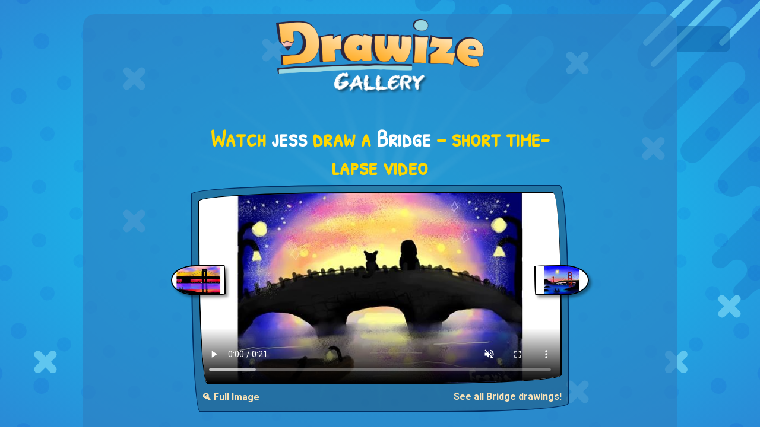

--- FILE ---
content_type: text/html; charset=utf-8
request_url: http://www.drawize.com/gallery/bridge-drawings/bridge-drawing-by-freyja
body_size: 9067
content:
<!DOCTYPE html>
<html>
<head>
    <meta charset="utf-8" />
    <title>Watch jess draw Bridge!</title>
    <meta name="viewport" content="width=device-width, initial-scale=1, minimum-scale=1, maximum-scale=1">
    <meta name="description" content="Enjoy a short 17-second time-lapse of jess drawing a Bridge from start to finish! See each stroke unfold in a creative process captured in real time." />


    <meta property="og:type" content="website">
    <meta property="og:title" content="Watch jess draw Bridge!" />
    <meta property="og:description" content="Enjoy a short 17-second time-lapse of jess drawing a Bridge from start to finish! See each stroke unfold in a creative process captured in real time." />
    <meta property="og:url" content="http://www.drawize.com/gallery/bridge-drawings/bridge-drawing-by-freyja" />
    <meta property="og:image" content="https://www.drawize.com/drawings/images/8c44b4a5_bridge?width=1200" />
    <meta property="og:image:width" content="1200" />
    <meta property="og:image:height" content="630" />

    <meta property="fb:app_id" content="1835546523330218" />

    <meta name="twitter:card" content="summary_large_image" />
    <meta name="twitter:site" content="@draw_guess_game" />
    <meta name="twitter:title" content="Watch jess draw Bridge!" />
    <meta name="twitter:description" content="Enjoy a short 17-second time-lapse of jess drawing a Bridge from start to finish! See each stroke unfold in a creative process captured in real time." />
    <meta name="twitter:image" content="https://www.drawize.com/drawings/images/8c44b4a5_bridge?width=1200" />

    <meta itemprop="name" content="Watch jess draw Bridge!">
    <meta itemprop="description" content="Enjoy a short 17-second time-lapse of jess drawing a Bridge from start to finish! See each stroke unfold in a creative process captured in real time.">
    <meta itemprop="image" content="https://www.drawize.com/drawings/images/8c44b4a5_bridge?width=1200">



    <link rel="stylesheet" href="https://stackpath.bootstrapcdn.com/bootstrap/4.3.1/css/bootstrap.min.css" integrity="sha384-ggOyR0iXCbMQv3Xipma34MD+dH/1fQ784/j6cY/iJTQUOhcWr7x9JvoRxT2MZw1T" crossorigin="anonymous">

    <style>html{min-height:100%}body{color:#fff;font-family:Roboto,sans-serif;min-height:100%}#fullBodyBg{background-image:radial-gradient(#0ed6f9,#2a8ad6);position:fixed;left:0;right:0;top:0;bottom:0}#fullBodyBg canvas{position:relative;float:left;width:100%;height:100%}h1,h2,h3{color:#ffd700;font-family:"Patrick Hand SC";text-align:center;font-weight:bold}.chalkFont{font-family:"VTCAllSkratchedUpOne"}.handWrittenFont{font-family:"Patrick Hand SC"}.mainContainer{background-color:rgba(45,128,194,.66);border-radius:20px;padding-bottom:20px;max-width:1000px;position:relative}a{color:#fae2b6;font-weight:bold}.header{text-align:center;font-family:"Patrick Hand SC"}.header a{text-decoration:none;color:#fff}.header h1{color:#ffd700;font-weight:bold;font-size:50px;font-family:"Patrick Hand SC";margin-top:20px}.header h2{color:#fff;margin-top:-30px;font-size:40px;font-weight:bold;margin-bottom:20px}.gold{color:#ffd700}.white{color:#fff}.font-weight-bold{font-weight:bold}a:hover{color:#ffb6c1}.gCard{position:relative;float:left;width:100%;background-color:rgba(31,70,101,.4);border-radius:255px 15px 225px 15px/15px 225px 15px 255px;border:2px solid #002e63;padding:10px;margin-bottom:10px}.gCard.noBorder{border-radius:unset;border:none}.gCard img{width:100%;height:auto;border-radius:255px 15px 225px 15px/15px 225px 15px 255px;border:2px solid #000}.gCard .gNext,.gCard .gPrev{position:relative;height:15%;width:15%;margin-top:10px}.gCard .gPrev{float:left}.gCard .gNext{float:right}.gCard .gNext img{border-radius:255px 255px 255px 15px/15px 155px 155px 255px;box-shadow:4px 4px 4px rgba(0,0,0,.4)}.gCard .gPrev img{border-radius:255px 15px 225px 255px/155px 225px 15px 155px;box-shadow:4px 4px 4px rgba(0,0,0,.4)}.gCard .dgButton{margin-top:10px}.gCard .term{font-weight:bold}.gCard .author{font-weight:bold;color:#ffd700}.gCard .media{position:relative;width:100%}.gCard .media img,.gCard .media video{width:100%;position:relative}.gCard .media video{display:block;border-radius:255px 15px 225px 15px/15px 225px 15px 255px;border:2px solid #000;height:auto}.gCard .media .control{cursor:pointer;width:45px;height:45px;position:absolute;bottom:20px;right:10px;background-size:contain;z-index:50000}.gCard .media .control.play{background-image:url("/Content/Images/video_play.png")}.gCard .media .control.pause{background-image:url("/Content/Images/video_pause.png")}.gCard .media .control.loading{background-image:url("/Content/Images/video_loader.gif")}.underButton{margin-top:10px;position:relative;float:right}.gCard a.centered{position:relative;float:left;display:block;text-align:center;width:100%}.dgButton{display:inline-block;position:relative;cursor:pointer;-ms-flex-item-align:center;-ms-grid-row-align:center;align-self:center;background:transparent;padding:0 10px;margin:0 1rem;color:#fff;font-size:1rem;letter-spacing:1px;outline:none;box-shadow:20px 38px 34px -26px rgba(0,0,0,.2);border-radius:255px 15px 225px 15px/15px 225px 15px 255px;background-color:#895f8a;background-image:url(/Content/Images/mocha-grunge.png);margin-bottom:10px;font-family:'Patrick Hand SC',Arial,cursive;border:solid 2px #41403e;border-radius:255px 15px 225px 15px/15px 225px 15px 255px}.tutorialFrame{height:280px}.dagHeader img{max-width:100%;height:auto}.like-holder{position:fixed;top:0;padding:10px;background:rgba(13,97,164,.5);width:90px;border-radius:0 10px 10px 0;display:none}.like-holder-inline{position:relative;float:right;display:none;margin-top:5px;margin-bottom:10px}.dagHeader .headerLikeColumn{height:35px;height:25px;text-align:right}@media(min-width:768px){.gCard .gNext,.gCard .gPrev{position:relative;height:15%;width:15%;margin-top:-32.5%}.gCard .gPrev{float:left;margin-left:-7.5%}.gCard .gNext{float:right;margin-right:-7.5%}}.vertical-ad{width:160px;height:600px;position:fixed;left:10px;top:calc((100% - 600px)/2)}@media only screen and (min-width:1640px){.vertical-ad{width:300px!important}}@media only screen and (max-width:1364px){.vertical-ad{display:none}}@media only screen and (max-height:600px){.vertical-ad{display:none}}.wideAdContainer{width:100%;height:90px!important;margin-top:20px;position:relative;float:left;text-align:center}.inGalleryAd{position:relative;margin:0 auto;text-align:center;padding:0;margin-bottom:20px;clear:both;padding-top:20px}.overlay{display:none;position:fixed;z-index:9999;left:0;top:0;width:100%;height:100%;overflow:auto;background-color:rgba(0,0,0,.8)}.overlay-content{position:relative;margin:5% auto;max-width:90%;background-color:#fefefe;border-radius:4px;padding:20px}.overlay-content img{display:block;max-width:100%;height:auto;margin:0 auto}.close-btn{position:absolute;top:10px;right:15px;font-size:32px;font-weight:bold;color:#000;cursor:pointer}.open-full-img-btn{cursor:pointer;background-color:unset;color:#fae2b6;border:none;border-radius:4px;font-weight:bold}.open-full-img-btn:active,.open-full-img-btn:focus{border:none;outline:none}</style>

    <link rel="stylesheet" type="text/css"
          href="https://fonts.googleapis.com/css?family=Patrick+Hand+SC">
    <link href="https://fonts.googleapis.com/css?family=Roboto:300,400,500,700,900|Rubik:300,400,500&amp;subset=latin-ext" rel="stylesheet">
    <link rel="shortcut icon" type="image/png" href="/Content/Images/favicon.png" />
    <script id="gptTag" src='https://www.googletagservices.com/tag/js/gpt.js'></script>
    <script id="234Script" src="https://cdn.234doo.com/drawandguess.js?v=1.1"></script>
    <script type="text/javascript">
        var isDrawize = true;
        window.addEventListener("resize",
            function () {
                if (window.createBg) {
                    createBg();
                }
            }
        );
    </script>
</head>
<body>
    <div id="fullBodyBg"></div>
    <script>function empty(n){var t=Array.prototype.slice.call(n.childNodes);t.forEach(function(t){n.removeChild(t)})}function createCirclesCanvas(n,t){var ot=!1,e=document.querySelector("#fullBodyBg canvas"),i,tt,v,y,k,l,u,it,d,g,f,ft,et,r,o,s;if(e||(ot=!0,e=document.createElement("canvas")),e.getAttribute("width")!=n||e.getAttribute("height")!=t){e.setAttribute("width",n);e.setAttribute("height",t);e.width=n;e.height=t;i=e.getContext("2d");i.imageSmoothingEnabled=!0;i.imageSmoothingQuality="high";var nt=Math.max(n,t)/2,gt=Math.min(n,t)/2,h=n/2,c=t/2;for(i.clearRect(0,0,n,t),radiucCount=10,tt=2*nt*Math.PI/300,tt>15&&(tt=15),v=Math.round(2*nt*Math.PI/(radiucCount*10)),v%2==1&&(v+=1),y=v*.5,u=Math.min(n,t)/2,i.strokeStyle="red",i.lineWidth=1,i.lineCap="round",k=i.createRadialGradient(h,c,0,h,c,u/2),k.addColorStop(0,"rgba(15, 235, 255,0.35)"),k.addColorStop(1,"rgba(15, 235, 255,0.05)"),i.strokeStyle=k,i.fillStyle=k,i.beginPath(),r=0;r<y;r++){var it=360/y*r,st=360/y*(r-.36),ht=360/y*(r+.36),ct=360/y*(r-.02),lt=360/y*(r+.02),d=u/1.1*Math.sin(ct*Math.PI/180)+h,g=u/1.1*Math.cos(ct*Math.PI/180)+c,wt=u/1.1*Math.sin(lt*Math.PI/180)+h,bt=u/1.1*Math.cos(lt*Math.PI/180)+c,at=u/5*Math.sin(st*Math.PI/180)+h,vt=u/5*Math.cos(st*Math.PI/180)+c,kt=u/5*Math.sin(ht*Math.PI/180)+h,dt=u/5*Math.cos(ht*Math.PI/180)+c;r==0?i.moveTo(at,vt):i.lineTo(at,vt);i.lineTo(d,g);i.lineTo(wt,bt);i.lineTo(kt,dt)}for(i.shadowColor="rgba(255, 255, 255,1)",i.strokeStyle="rgba(255,255,255,0.0)",i.shadowBlur=5,i.stroke(),i.closePath(),i.fill(),r=0;r<0;r++)i.beginPath(),i.arc(h,c,u/4,0,2*Math.PI),i.shadowBlur=50+r*10,i.fillStyle="rgba(15, 235, 255,0.4)",i.fill(),i.closePath();for(i.shadowColor=null,i.shadowBlur=null,r=0;r<v;r++)for(l=5;l<radiucCount*2;l++)(l%2==0?(u=nt/(radiucCount*1)*l,it=360/v*r):(u=nt/(radiucCount*1)*l,it=360/v*(r+.5)),d=u*Math.sin(it*Math.PI/180)+h,g=u*Math.cos(it*Math.PI/180)+c,d<-100||g<-100||d>n+100||g>t+100)||(i.beginPath(),i.arc(d,g,tt*(1/radiucCount)*l,0,2*Math.PI),i.fillStyle="rgba(0,60,211,"+1/radiucCount*l/10+")",i.fill(),i.closePath());var rt=0,w=t/25,b=Math.sqrt(w*2*w*2/2),a=n*.55,p=-10,yt=[[.55,.1],[.58,.05],[.6,-2.05],[.58,.15],[.61,.03],[.7,.3],[.75,.3],[.85,.3],[.9,.3],[.8,.3],[.85,.3],[.95,.3],[.9,.4],[.85,.3],[.95,.3],[.98,.3],[.94,.3],[.96,.3],[.99,.3],[.99,.3],[1.01,.3]],pt=[.6,.5,.8,.5,.9,.75,.9,.7,.9,.6,.62,.8,.7,.73,.8,.7,.5];for(i.beginPath(),i.moveTo(a,p),r=0;r<yt.length;r++){var w=t/25*pt[r%pt.length],b=Math.sqrt(w*2*w*2/2),ut=Math.abs(yt[r][0]*n-a);if(rt==1&&(ut=-ut),a-=ut,p+=ut,i.lineTo(a,p),rt==1?i.arc(a+b/2,p+b/2,w,-3/4*Math.PI,1/4*Math.PI):i.arc(a+b/2,p+b/2,w,-3/4*Math.PI,1/4*Math.PI,!0),a+=b,p+=b,a>n&&p>t*.75)break;rt=rt==1?0:1}for(i.lineTo(n+100,-100),i.lineTo(n*.75,-10),i.fillStyle="rgba(0, 0, 120, 0.1)",i.fill(),i.closePath(),f=25,ft=[[n/6,t/6],[n*.75,t*.13],[n*.05,t*.83],[n*.75,t*.9],[n*.35,t*.1],[n/6,t/2],[n*.85,t*.33],[n*.88,t*.83],[n*.95,t*.7]],i.lineWidth=13,r=0;r<ft.length;r++)o=ft[r][0],s=ft[r][1],isDrawize?(i.beginPath(),i.moveTo(o,s),i.lineTo(o+f,s+f),i.strokeStyle="#5fc6ef",i.strokeWidth=13,i.stroke(),i.closePath(),i.beginPath(),i.moveTo(o,s+f),i.lineTo(o+f,s),i.strokeStyle="#5fc6ef",i.stroke(),i.closePath()):(i.strokeStyle="#2db1e8",i.lineWidth=6,i.strokeRect(o,s,f*2,f*1.5),i.strokeStyle="#3fbbef",i.strokeRect(o+12,s+12,f*2,f*1.5));for(f=150,i.lineCap="round",i.lineWidth=10,et=[[n*.85,t*.1],[n*.86,t*.15],[n*.86+f*1.2,t*.15-f*1.2],[n*.95,t*.1]],r=0;r<et.length;r++)o=et[r][0],s=et[r][1],i.beginPath(),i.moveTo(o,s),i.lineTo(o+f,s-f),i.strokeStyle="#5fc6ef",i.stroke(),i.closePath();if(ot){let n=document.querySelector("#fullBodyBg");empty(n);n.appendChild(e)}return e}}function createBg(){try{var n=createCirclesCanvas(window.innerWidth,window.innerHeight)}catch(t){}}createBg()</script>
    <div id="fb-root"></div>
    <script>
        window.fbAsyncInit = function () {
            FB.init({
                appId: '1835546523330218', // '1835546523330218',
                autoLogAppEvents: true,
                xfbml: true,
                version: 'v2.11'
            });

        };

        (function (d, s, id) {
            var js, fjs = d.getElementsByTagName(s)[0];
            if (d.getElementById(id)) { return; }
            js = d.createElement(s); js.id = id;
            js.src = "https://connect.facebook.net/en_US/sdk.js";
            fjs.parentNode.insertBefore(js, fjs);
        }(document, 'script', 'facebook-jssdk'));
    </script>
    <div class="vertical-ad">
        <div id='sidebar_v1'>
            <script>googletag.cmd.push(function () { googletag.display('sidebar_v1'); });</script>
        </div>
    </div>
    <div class="container mainContainer mt-md-4 mb-md-4">
        <div class="row header dagHeader">
            <div class="col-md-12 mt-md-2 mt-sm-2 mb-md-4">

                <a href="/gallery">
                    <img width="350" height="127" src="/Content/Images/gallery_title.png" alt="Draw and Guess Gallery" />
                </a>

            </div>
            <div class="col-md-12 headerLikeColumn">
                <div class="like-holder-inline">
                    <div class="fb-like" data-href="http://www.drawize.com/gallery/bridge-drawings/bridge-drawing-by-freyja" data-layout="button" data-action="like" data-size="large" data-show-faces="false" data-share="true"></div>
                </div>
            </div>
        </div>

        


<div class="row">

    <div class="col-md-8 offset-md-2">
        <div class="col-md-12 mb-md-2">
            <h1>
                Watch <span class="white">jess</span> draw a  <span class="white">Bridge</span> – short time-lapse video
            </h1>
        </div>
        <div class="gCard">


            <div class="media">
                    <!-- Show VIDEO ONLY if it exists -->
                    <video class="entryVideo"
                           muted
                           playsinline
                           src="https://www.drawize.com/drawings/images/nowm/mp4/8c44b4a5_bridge"
                           width="600"
                           height="315"
                           controls
                           poster="https://www.drawize.com/drawings/images/8c44b4a5_bridge?width=650">
                        Your browser does not support the video tag.
                    </video>
                    <!--
                      OPTIONAL: If you still want a custom button,
                      you can place it here. But at minimum,
                      give the user a direct video with controls
                      so it’s clearly a watch page.
                    -->
                    <!-- JSON-LD for VideoObject -->
                    <script type="application/ld+json">
                    {
                      "@context": "https://schema.org",
                      "@type": "VideoObject",
                      "name": "Watch jess draw Bridge!",
                      "description": "Short timelapse video showing jess drawing a Bridge.",
                      "thumbnailUrl": "https://www.drawize.com/drawings/images/8c44b4a5_bridge?width=650",
                      "uploadDate": "2020-06-17T06:59:24Z",
                      "duration": "PT17S",
                      "contentUrl": "https://www.drawize.com/drawings/images/nowm/mp4/8c44b4a5_bridge",
                      "publisher": {
                        "@type": "Organization",
                        "name": "Drawize",
                        "url": "https://drawize.com",
                        "logo": {
                          "@type": "ImageObject",
                          "url": "https://www.drawize.com/Content/Images/drawize_logo.jpeg"
                        }
                      }
                    }
                    </script>

            </div>
                <div class="gPrev" title="Prev">
                    <a href="/gallery/bridge-drawings/bridge-drawing-by-gjp">

                        <img width="600" height="315" alt="Drawing of Bridge by GJP" src="https://www.drawize.com/drawings/images/54ef33c0_bridge?width=280" />
                    </a>
                </div>
                            <div class="gNext" title="Next">
                    <a href="/gallery/bridge-drawings/bridge-drawing-by-mitzi">
                        <img width="600" height="315" src="https://www.drawize.com/drawings/images/82b49b64_bridge?width=280" alt="Drawing of Bridge by Tokyo" />
                    </a>
                </div>
            <div class="clearfix"></div>
            <button class="float-left open-full-img-btn underButton" type="button">
                🔍 Full Image
            </button>
            <a class="float-right underButton" href="/gallery/bridge-drawings">See all Bridge drawings!</a>
        </div>
    </div>
</div>
<div id="fullSizeOverlay" class="overlay">
    <div class="overlay-content">
        <span class="close-btn">&times;</span>
        <img id="fullSizeImage"
             src="https://www.drawize.com/drawings/images/8c44b4a5_bridge?width=1600"
             alt="Full Size Drawing" />
    </div>
</div>
<div class="row">
    <div class="col-md-12">
        <div class="wideAdContainer">
            <div id='below_game_v1'>
                <script>googletag.cmd.push(function () { googletag.display('below_game_v1'); });</script>
            </div>
        </div>
    </div>
</div>
<div class="row row mt-md-4">
    <div class="col-md-12 mb-md-2">
        <h2>Best and latest drawings</h2>
        <p class="text-center">New daily drawings are here—check them out!</p>
    </div>
        <div class="col-md-3">
            <div class="gCard">
                <a class="centered" href="/gallery/nurse-drawings">
                    Nurse drawings
                </a>
                <a href="/gallery/nurse-drawings">
                    <img  width="600" height="315" 
                         src="https://www.drawize.com/drawings/images/28771bea_nurse?width=280" 
                         sizes="(max-width: 767px) 600px, 280px"
                         srcset="https://www.drawize.com/drawings/images/28771bea_nurse?width=280 280w, https://www.drawize.com/drawings/images/28771bea_nurse 600w"
                         
                         alt="Drawing of Nurse by Annie" />
                </a>
            </div>
        </div>
        <div class="col-md-3">
            <div class="gCard">
                <a class="centered" href="/gallery/snowglobe-drawings">
                    Snow globe drawings
                </a>
                <a href="/gallery/snowglobe-drawings">
                    <img  width="600" height="315" 
                         src="https://www.drawize.com/drawings/images/62606814_snow-globe?width=280" 
                         sizes="(max-width: 767px) 600px, 280px"
                         srcset="https://www.drawize.com/drawings/images/62606814_snow-globe?width=280 280w, https://www.drawize.com/drawings/images/62606814_snow-globe 600w"
                         
                         alt="Drawing of Snow globe by Eclat de Lune" />
                </a>
            </div>
        </div>
        <div class="col-md-3">
            <div class="gCard">
                <a class="centered" href="/gallery/pizza-drawings">
                    Pizza drawings
                </a>
                <a href="/gallery/pizza-drawings">
                    <img  width="600" height="315" 
                         src="https://www.drawize.com/drawings/images/defac21c_pizza?width=280" 
                         sizes="(max-width: 767px) 600px, 280px"
                         srcset="https://www.drawize.com/drawings/images/defac21c_pizza?width=280 280w, https://www.drawize.com/drawings/images/defac21c_pizza 600w"
                         
                         alt="Drawing of Pizza by Radia" />
                </a>
            </div>
        </div>
        <div class="col-md-3">
            <div class="gCard">
                <a class="centered" href="/gallery/crab-drawings">
                    Crab drawings
                </a>
                <a href="/gallery/crab-drawings">
                    <img  width="600" height="315" 
                         src="https://www.drawize.com/drawings/images/2943efd7_crab?width=280" 
                         sizes="(max-width: 767px) 600px, 280px"
                         srcset="https://www.drawize.com/drawings/images/2943efd7_crab?width=280 280w, https://www.drawize.com/drawings/images/2943efd7_crab 600w"
                         
                         alt="Drawing of Crab by Eclat de Lune" />
                </a>
            </div>
        </div>
        <div class="col-md-3">
            <div class="gCard">
                <a class="centered" href="/gallery/saxophone-drawings">
                    Saxophone drawings
                </a>
                <a href="/gallery/saxophone-drawings">
                    <img  width="600" height="315" 
                         src="https://www.drawize.com/drawings/images/4b5206fc_saxophone?width=280" 
                         sizes="(max-width: 767px) 600px, 280px"
                         srcset="https://www.drawize.com/drawings/images/4b5206fc_saxophone?width=280 280w, https://www.drawize.com/drawings/images/4b5206fc_saxophone 600w"
                         
                         alt="Drawing of Saxophone by Eclat de Lune" />
                </a>
            </div>
        </div>
        <div class="col-md-3">
            <div class="gCard">
                <a class="centered" href="/gallery/sleigh-drawings">
                    Sleigh drawings
                </a>
                <a href="/gallery/sleigh-drawings">
                    <img  width="600" height="315" 
                         src="https://www.drawize.com/drawings/images/d67f5f75_sleigh?width=280" 
                         sizes="(max-width: 767px) 600px, 280px"
                         srcset="https://www.drawize.com/drawings/images/d67f5f75_sleigh?width=280 280w, https://www.drawize.com/drawings/images/d67f5f75_sleigh 600w"
                         
                         alt="Drawing of Sleigh by Eclat de Lune" />
                </a>
            </div>
        </div>
        <div class="col-md-3">
            <div class="gCard">
                <a class="centered" href="/gallery/starfish-drawings">
                    Starfish drawings
                </a>
                <a href="/gallery/starfish-drawings">
                    <img  width="600" height="315" 
                         src="https://www.drawize.com/drawings/images/3a5544ec_starfish?width=280" 
                         sizes="(max-width: 767px) 600px, 280px"
                         srcset="https://www.drawize.com/drawings/images/3a5544ec_starfish?width=280 280w, https://www.drawize.com/drawings/images/3a5544ec_starfish 600w"
                         
                         alt="Drawing of Starfish by Chaching" />
                </a>
            </div>
        </div>
        <div class="col-md-3">
            <div class="gCard">
                <a class="centered" href="/gallery/superman-drawings">
                    Superman drawings
                </a>
                <a href="/gallery/superman-drawings">
                    <img  width="600" height="315" 
                         src="https://www.drawize.com/drawings/images/93adce65_superman?width=280" 
                         sizes="(max-width: 767px) 600px, 280px"
                         srcset="https://www.drawize.com/drawings/images/93adce65_superman?width=280 280w, https://www.drawize.com/drawings/images/93adce65_superman 600w"
                         
                         alt="Drawing of Superman by Annie" />
                </a>
            </div>
        </div>
</div>
<div class="row">
    <div class="col-md-12">
        <div class="wideAdContainer">
            <div id='below_game_v2'>
                <script>googletag.cmd.push(function () { googletag.display('below_game_v2'); });</script>
            </div>
        </div>
    </div>
</div>
<div class="row row mt-md-4">
    <div class="col-md-12  mb-md-2">
        <h2>See other cool drawings</h2>
        <p class="text-center">And there&#39;s plenty more...</p>
    </div>
        <div class="col-md-3">
            <div class="gCard">
                <a class="centered" href="/gallery/roller-coaster-drawings">
                    Roller coaster drawings
                </a>
                <a href="/gallery/roller-coaster-drawings">
                    <img  width="600" height="315"
                          src="https://www.drawize.com/drawings/images/f156eca8_roller-coaster?width=280" 
                         sizes="(max-width: 767px) 600px, 280px"
                         srcset="https://www.drawize.com/drawings/images/f156eca8_roller-coaster?width=280 280w, https://www.drawize.com/drawings/images/f156eca8_roller-coaster 600w"
                         alt="Drawing of Roller coaster by flowerpot" />
                </a>
            </div>
        </div>
        <div class="col-md-3">
            <div class="gCard">
                <a class="centered" href="/gallery/monkey-drawings">
                    Monkey drawings
                </a>
                <a href="/gallery/monkey-drawings">
                    <img  width="600" height="315"
                          src="https://www.drawize.com/drawings/images/b1ec87eb_monkey?width=280" 
                         sizes="(max-width: 767px) 600px, 280px"
                         srcset="https://www.drawize.com/drawings/images/b1ec87eb_monkey?width=280 280w, https://www.drawize.com/drawings/images/b1ec87eb_monkey 600w"
                         alt="Drawing of Monkey by Mia" />
                </a>
            </div>
        </div>
        <div class="col-md-3">
            <div class="gCard">
                <a class="centered" href="/gallery/waterfall-drawings">
                    Waterfall drawings
                </a>
                <a href="/gallery/waterfall-drawings">
                    <img  width="600" height="315"
                          src="https://www.drawize.com/drawings/images/1b4d477c_waterfall?width=280" 
                         sizes="(max-width: 767px) 600px, 280px"
                         srcset="https://www.drawize.com/drawings/images/1b4d477c_waterfall?width=280 280w, https://www.drawize.com/drawings/images/1b4d477c_waterfall 600w"
                         alt="Drawing of Waterfall by Mia" />
                </a>
            </div>
        </div>
        <div class="col-md-3">
            <div class="gCard">
                <a class="centered" href="/gallery/mirror-drawings">
                    Mirror drawings
                </a>
                <a href="/gallery/mirror-drawings">
                    <img  width="600" height="315"
                          src="https://www.drawize.com/drawings/images/36d93447_mirror?width=280" 
                         sizes="(max-width: 767px) 600px, 280px"
                         srcset="https://www.drawize.com/drawings/images/36d93447_mirror?width=280 280w, https://www.drawize.com/drawings/images/36d93447_mirror 600w"
                         alt="Drawing of Mirror by Joze" />
                </a>
            </div>
        </div>
        <div class="col-md-3">
            <div class="gCard">
                <a class="centered" href="/gallery/sunflower-drawings">
                    Sunflower drawings
                </a>
                <a href="/gallery/sunflower-drawings">
                    <img  width="600" height="315"
                          src="https://www.drawize.com/drawings/images/877a7cee_sunflower?width=280" 
                         sizes="(max-width: 767px) 600px, 280px"
                         srcset="https://www.drawize.com/drawings/images/877a7cee_sunflower?width=280 280w, https://www.drawize.com/drawings/images/877a7cee_sunflower 600w"
                         alt="Drawing of Sunflower by Swastikaa " />
                </a>
            </div>
        </div>
        <div class="col-md-3">
            <div class="gCard">
                <a class="centered" href="/gallery/pomegranate-drawings">
                    Pomegranate drawings
                </a>
                <a href="/gallery/pomegranate-drawings">
                    <img  width="600" height="315"
                          src="https://www.drawize.com/drawings/images/d07c9e63_pomegranate?width=280" 
                         sizes="(max-width: 767px) 600px, 280px"
                         srcset="https://www.drawize.com/drawings/images/d07c9e63_pomegranate?width=280 280w, https://www.drawize.com/drawings/images/d07c9e63_pomegranate 600w"
                         alt="Drawing of Pomegranate by Cec" />
                </a>
            </div>
        </div>
        <div class="col-md-3">
            <div class="gCard">
                <a class="centered" href="/gallery/kangaroo-drawings">
                    Kangaroo drawings
                </a>
                <a href="/gallery/kangaroo-drawings">
                    <img  width="600" height="315"
                          src="https://www.drawize.com/drawings/images/2af315fc_kangaroo?width=280" 
                         sizes="(max-width: 767px) 600px, 280px"
                         srcset="https://www.drawize.com/drawings/images/2af315fc_kangaroo?width=280 280w, https://www.drawize.com/drawings/images/2af315fc_kangaroo 600w"
                         alt="Drawing of Kangaroo by Sophie_draw24" />
                </a>
            </div>
        </div>
        <div class="col-md-3">
            <div class="gCard">
                <a class="centered" href="/gallery/raspberry-drawings">
                    Raspberry drawings
                </a>
                <a href="/gallery/raspberry-drawings">
                    <img  width="600" height="315"
                          src="https://www.drawize.com/drawings/images/8ccdf6raspberry?width=280" 
                         sizes="(max-width: 767px) 600px, 280px"
                         srcset="https://www.drawize.com/drawings/images/8ccdf6raspberry?width=280 280w, https://www.drawize.com/drawings/images/8ccdf6raspberry 600w"
                         alt="Drawing of Raspberry by Sam" />
                </a>
            </div>
        </div>
</div>


<div class="row mt-md-5">
    <div class="col-md-12">
        <p class="float-left mb-md-0">Haven't tried <span class="gold">Drawize</span> yet?  <a target="_blank" href="https://www.drawize.com/" class="gold">Play online now</a></p>
        <br />
        <p>Also available on: <a href="https://play.google.com/store/apps/details?id=com.drawandguess.dagandroid&hl=en">Android</a>, <a href="https://apps.apple.com/gb/app/drawize-draw-and-guess/id1441248659">iOS</a> AND <a href="https://www.crazygames.com/c/io">Crazy games</a></p>
    </div>
    <div class="col-md-12">
        <p class="float-left">Have feedback for us? Contact us at: <a class="gold" href="mailto:support@drawize.com">support@drawize.com</a></p>
    </div>
</div>



    </div>
    <div class="like-holder">
        <div class="fb-like" data-href="http://www.drawize.com/gallery/bridge-drawings/bridge-drawing-by-freyja" data-layout="box_count" data-action="like" data-size="large" data-show-faces="false" data-share="true"></div>
    </div>
    <!-- Google tag (gtag.js) -->
    <script async src="https://www.googletagmanager.com/gtag/js?id=G-YZVR4M02RQ"></script>
    <script>
        window.dataLayer = window.dataLayer || [];
        function gtag() { dataLayer.push(arguments); }
        gtag('js', new Date());

        gtag('config', window.location.href.indexOf("drawize.com") > -1 ? "G-YZVR4M02RQ" : "G-3X3W9WQ1D6");
    </script>
    <script src="https://code.jquery.com/jquery-3.3.1.slim.min.js" integrity="sha384-q8i/X+965DzO0rT7abK41JStQIAqVgRVzpbzo5smXKp4YfRvH+8abtTE1Pi6jizo" crossorigin="anonymous"></script>
    <script src="https://cdnjs.cloudflare.com/ajax/libs/popper.js/1.14.7/umd/popper.min.js" integrity="sha384-UO2eT0CpHqdSJQ6hJty5KVphtPhzWj9WO1clHTMGa3JDZwrnQq4sF86dIHNDz0W1" crossorigin="anonymous"></script>
    <script src="https://stackpath.bootstrapcdn.com/bootstrap/4.3.1/js/bootstrap.min.js" integrity="sha384-JjSmVgyd0p3pXB1rRibZUAYoIIy6OrQ6VrjIEaFf/nJGzIxFDsf4x0xIM+B07jRM" crossorigin="anonymous"></script>
    <script type="text/javascript" src="/Scripts/texteffects.js"></script>
    <script src="/bundles/galleryJs?v=Rr66zmsDHAcbkVztbh2QzpARERSG8vhZSaRJgQd_R8w1"></script>


</body>
</html>


--- FILE ---
content_type: application/javascript; charset=utf-8
request_url: https://fundingchoicesmessages.google.com/f/AGSKWxXz8rRnamuNsjB7_hmVvgk1kxCPAl-3jB6e4PG8ZaOqh5V2O_QWAXqn2dLNLouqO_S2sVIaUMSPo8l-e3S7A5tv3WClOpRk8v3IR-Jed8aNp_A5nCgWKVl1mM8Rcygp6VJy1q-XLQ==?fccs=W251bGwsbnVsbCxudWxsLG51bGwsbnVsbCxudWxsLFsxNzY4NjU5ODQ4LDg0MDAwMDAwMF0sbnVsbCxudWxsLG51bGwsW251bGwsWzcsOSw2XSxudWxsLDIsbnVsbCwiZW4iLG51bGwsbnVsbCxudWxsLG51bGwsbnVsbCwzXSwiaHR0cDovL3d3dy5kcmF3aXplLmNvbS9nYWxsZXJ5L2JyaWRnZS1kcmF3aW5ncy9icmlkZ2UtZHJhd2luZy1ieS1mcmV5amEiLG51bGwsW1s4LCJNOWxrelVhWkRzZyJdLFs5LCJlbi1VUyJdLFsxOSwiMiJdLFsxNywiWzBdIl0sWzI0LCIiXSxbMjksImZhbHNlIl1dXQ
body_size: 207
content:
if (typeof __googlefc.fcKernelManager.run === 'function') {"use strict";this.default_ContributorServingResponseClientJs=this.default_ContributorServingResponseClientJs||{};(function(_){var window=this;
try{
var np=function(a){this.A=_.t(a)};_.u(np,_.J);var op=function(a){this.A=_.t(a)};_.u(op,_.J);op.prototype.getWhitelistStatus=function(){return _.F(this,2)};var pp=function(a){this.A=_.t(a)};_.u(pp,_.J);var qp=_.Zc(pp),rp=function(a,b,c){this.B=a;this.j=_.A(b,np,1);this.l=_.A(b,_.Nk,3);this.F=_.A(b,op,4);a=this.B.location.hostname;this.D=_.Dg(this.j,2)&&_.O(this.j,2)!==""?_.O(this.j,2):a;a=new _.Og(_.Ok(this.l));this.C=new _.bh(_.q.document,this.D,a);this.console=null;this.o=new _.jp(this.B,c,a)};
rp.prototype.run=function(){if(_.O(this.j,3)){var a=this.C,b=_.O(this.j,3),c=_.dh(a),d=new _.Ug;b=_.fg(d,1,b);c=_.C(c,1,b);_.hh(a,c)}else _.eh(this.C,"FCNEC");_.lp(this.o,_.A(this.l,_.Ae,1),this.l.getDefaultConsentRevocationText(),this.l.getDefaultConsentRevocationCloseText(),this.l.getDefaultConsentRevocationAttestationText(),this.D);_.mp(this.o,_.F(this.F,1),this.F.getWhitelistStatus());var e;a=(e=this.B.googlefc)==null?void 0:e.__executeManualDeployment;a!==void 0&&typeof a==="function"&&_.Qo(this.o.G,
"manualDeploymentApi")};var sp=function(){};sp.prototype.run=function(a,b,c){var d;return _.v(function(e){d=qp(b);(new rp(a,d,c)).run();return e.return({})})};_.Rk(7,new sp);
}catch(e){_._DumpException(e)}
}).call(this,this.default_ContributorServingResponseClientJs);
// Google Inc.

//# sourceURL=/_/mss/boq-content-ads-contributor/_/js/k=boq-content-ads-contributor.ContributorServingResponseClientJs.en_US.M9lkzUaZDsg.es5.O/d=1/exm=ad_blocking_detection_executable,kernel_loader,loader_js_executable,web_iab_tcf_v2_signal_executable/ed=1/rs=AJlcJMzanTQvnnVdXXtZinnKRQ21NfsPog/m=cookie_refresh_executable
__googlefc.fcKernelManager.run('\x5b\x5b\x5b7,\x22\x5b\x5bnull,\\\x22drawize.com\\\x22,\\\x22AKsRol-yeCenIWVM8O2i83DmiUTUAxnxSEKsKSFoX3mBxykZmFUcEaGM6gpA4os7t3fPIRex_zHgfERpk43a8LJzi3zn_IHA40oADbPSBkfdlS1_2tH0fBwfT0_ywa8Ls-ZCMjR_1av8nKIKE4gADizt2UmWflRlag\\\\u003d\\\\u003d\\\x22\x5d,null,\x5b\x5bnull,null,null,\\\x22https:\/\/fundingchoicesmessages.google.com\/f\/AGSKWxW6Ft3DWlEAL4LIaKuIJivpDS0lEh3PfTiHHgsdl-DWdn8c2uF_QJaNXmXGsibCm_E0WOwp_jNFsk2FpiTHH_XXnWKeMthCSqLSIP-EbV7L7Xuxc94DVjbqQkuH3EDQzavU6q15Fg\\\\u003d\\\\u003d\\\x22\x5d,null,null,\x5bnull,null,null,\\\x22https:\/\/fundingchoicesmessages.google.com\/el\/AGSKWxW-raHcAuFdtB9yAgPKl2vKza-zxqqW4nsc3uSWKVm04HRv_K2VR4jL9Ss_DtK4p_h8QXLYMWkzxC-xp9iR_93TdTdQxL1S5oA2NcMtgU7IrSUFm2c72OrIjVOJjGWInW8wLZPB5Q\\\\u003d\\\\u003d\\\x22\x5d,null,\x5bnull,\x5b7,9,6\x5d,null,2,null,\\\x22en\\\x22,null,null,null,null,null,3\x5d,null,\\\x22Privacy and cookie settings\\\x22,\\\x22Close\\\x22,null,null,null,\\\x22Managed by Google. Complies with IAB TCF. CMP ID: 300\\\x22\x5d,\x5b2,1\x5d\x5d\x22\x5d\x5d,\x5bnull,null,null,\x22https:\/\/fundingchoicesmessages.google.com\/f\/AGSKWxUCZJoGiKqer5mXNZHTHqlTvmhxYg2eHWrnXhIO6h3fVGdFRL6UqbfUt-AeXdqZSLGYNVv0iKBNNXX0coQRZ0Vufs7w5J1zTHuzng_1nMZ_AkwsUzoYm6ttcjz39nzSEoq18GqBzA\\u003d\\u003d\x22\x5d\x5d');}

--- FILE ---
content_type: application/javascript; charset=utf-8
request_url: https://fundingchoicesmessages.google.com/f/AGSKWxXu-B5OfC1bBb1Z0ORwgGNJtrceWhx4EbqnKw34-rg0GApSSGtwROyI_weWbbbtCEPFM0Evjn1r0OETWSPoek3rqwnrOTCIENehYRAhjfMFvrctGQMI2uH4sOjqDWsCjzppUF_w4LDJNkl67jtodK-Cwky5kA29VYOY62OXTceQxiJgRNAxAghGd9qh/_-iframe-ad./box_ad_/adLink728.?type=oas_pop&/houseads?
body_size: -1289
content:
window['f7508875-aaec-4854-9544-b85792aa9939'] = true;